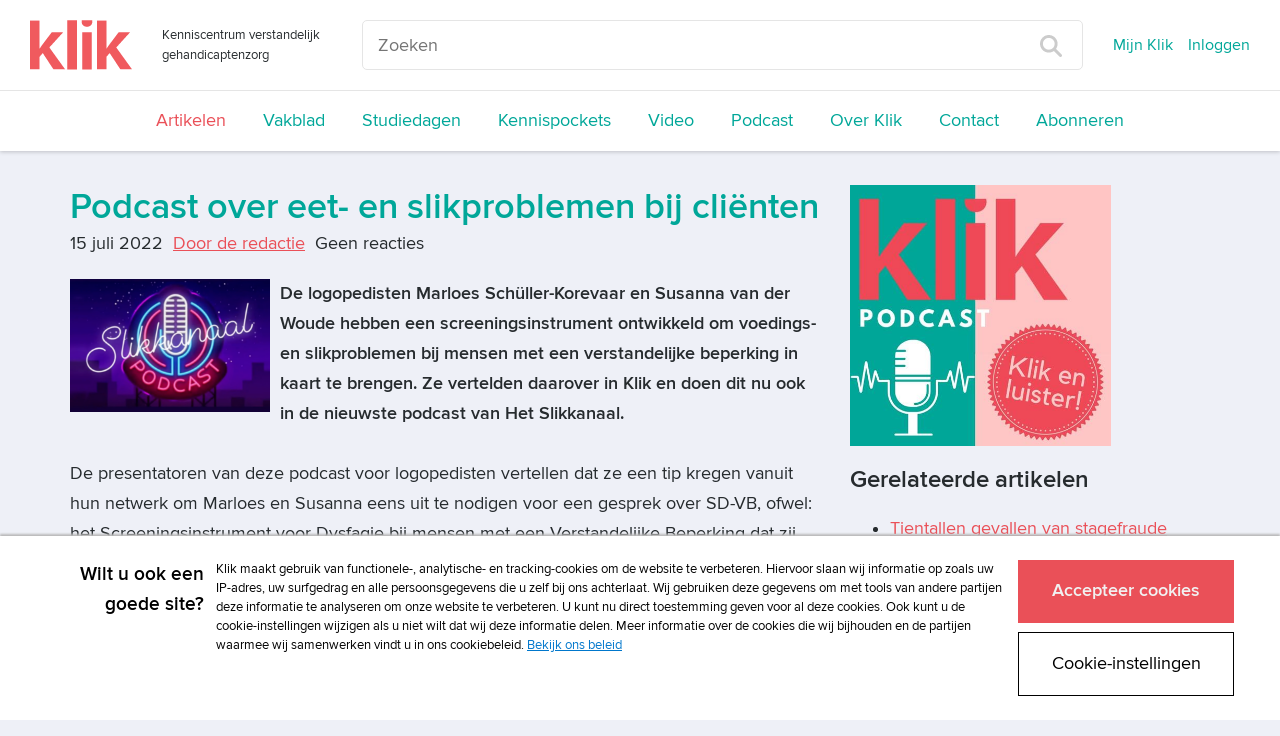

--- FILE ---
content_type: text/html; charset=UTF-8
request_url: https://www.klik.org/nieuws/nieuws-item/t/podcast-over-eet-en-slikproblemen-bij-clienten
body_size: 20883
content:
<!DOCTYPE html>
<html class="no-js">
<head>
    <script>(function(w,d,s,l,i){w[l]=w[l]||[];w[l].push({'gtm.start':
        new Date().getTime(),event:'gtm.js'});var f=d.getElementsByTagName(s)[0],
                j=d.createElement(s),dl=l!='dataLayer'?'&l='+l:'';j.async=true;j.src=
                '//www.googletagmanager.com/gtm.js?id='+i+dl;f.parentNode.insertBefore(j,f);
                })(window,document,'script','dataLayer','GTM-TXQ4C6S');</script>
    
<!--

Ontwikkeld door:

Full service internetbureau SWIS

Wij helpen klanten succesvol te worden én te blijven
Strategie. Creatie. Development.

www.swis.nl


Lees je vaak broncode? Solliciteer bij SWIS!

--><meta charset="utf-8">
<title>Podcast over eet- en slikproblemen bij cliënten - Nieuws Klik</title>
<meta name="viewport" content="width=device-width, initial-scale=1.0, maximum-scale=1.0">
<meta name="description" content="Klik is hét kenniscentrum speciaal voor zorgverleners in de verstandelijk gehandicaptenzorg. Klik is bedoeld voor nieuwsgierige begeleiders, vaktherapeuten...">
<meta name="keywords" content="">
<meta property="og:title" content="Podcast over eet- en slikproblemen bij cliënten - Nieuws Klik"/>
<meta property="og:type" content="article"/>
<meta property="og:url" content="https://www.klik.org/nieuws/nieuws-item/t/podcast-over-eet-en-slikproblemen-bij-clienten"/>
<meta property="og:image" content="https://www.klik.org//sites/klik/uploads/blog/slikkanaal_130722.png"/>
<meta property="og:description" content="De logopedisten Marloes Schüller-Korevaar en Susanna van der Woude hebben een screeningsinstrument ontwikkeld om voedings- en slikproblemen bij mensen met..."/>
<meta property="og:site_name" content="Klik"/>
<meta property="og:locale" content="nl_NL"/>



    



<meta name="viewport" content="width=device-width">
<base href="https://www.klik.org/"><!--[if lte IE 6]></base><![endif]-->
<link rel="manifest" href="/manifest.json" />
<link rel="alternate" type="application/rss+xml" title="Klik Artikelen" href="" />

<link rel="shortcut icon" type="image/x-icon" href="/icon/klik/favicon.ico">
<link rel="apple-touch-icon" href="/icon/klik/touch-icon-iphone.png">
<link rel="apple-touch-icon" sizes="76x76" href="/icon/klik/touch-icon-ipad.png">
<link rel="apple-touch-icon" sizes="120x120" href="/icon/klik/touch-icon-iphone-retina.png">
<link rel="apple-touch-icon" sizes="152x152" href="/icon/klik/touch-icon-ipad-retina.png">

<link rel="stylesheet" media="screen" type="text/css" href="/css/klik.css?id=0d4e96a9e338770fc143">
<link rel="stylesheet" media="print" type="text/css" href="/css/print.css?id=3f9fdb4c2af6b527bcf6">
<link rel="alternate" type="application/rss+xml" href="agenda/agenda-rss" title="Agenda - Prelum">
<script>
	var Website = {};
	Website.Config = {"sBaseUrl":"https:\/\/www.klik.org\/","sLanguage":"nl","sBrandingKey":false,"aLabels":[],"sLabelsUrl":"https:\/\/www.klik.org\/tekstlabel\/ajax\/index"};
</script>
</head>
<!--[if IE ]>
<body class="ie page" id="layout-homepage">
<![endif]-->
<!--[if !IE]>-->
<body class="page" id="layout-homepage">
<!--<![endif]-->

<noscript><iframe src="//www.googletagmanager.com/ns.html?id=GTM-TXQ4C6S" height="0" width="0" style="display:none;visibility:hidden"></iframe></noscript>





            <div class="newheader js-newheader">
    <div class="newheader__content">
        <div class="newheader__content-top">
            <div class="newheader__content-top-brand">
                <div class="brand">
    <a class="brand__logo-link" href="https://www.klik.org/" title="Home">
        <img class="brand__logo" src="/images/logo-klik.svg" alt="Klik">
    </a>
    <span class="brand__payoff ">
        Kenniscentrum verstandelijk gehandicaptenzorg
    </span>
</div>            </div>
            <div class="newheader__content-top-search">
                <form class="search" action="zoeken" method="get">
    <input placeholder="Zoeken" type="text" name="trefwoord" class="search__field">
    <button type="submit" class="search__button">
        <img class="search__button-icon" src="images/vergrootglas.svg">
    </button>
</form>            </div>
            <span class="newheader__content-top-toggle js-newheader-toggle">
                Menu
            </span>
            <div class="newheader__content-top-nav">
                <nav class="topnav">
    <ul class="topnav__list">
                                <li class="topnav__list-item">
                <a class="topnav__list-item-link js-login-open" href="mijn-dossier" title="Inloggen">
                    Mijn Klik
                </a>
            </li>
            <li class="topnav__list-item">
                <a class="topnav__list-item-link js-login-open" href="" title="Inloggen" data-goto="/nieuws/nieuws-item/t/podcast-over-eet-en-slikproblemen-bij-clienten">
                    Inloggen
                </a>
            </li>
                                </ul>
</nav>            </div>
        </div>
        <div class="newheader__content-main">
                <nav class="mainnav">
    <ul class="mainnav__list">
                                                        <li class="mainnav__listItem ">
                    <a class="mainnav__listItemLink mainnav__listItemLink--active " href="nieuws" title="Artikelen">
                        Artikelen
                    </a>
                </li>
                                                <li class="mainnav__listItem ">
                    <a class="mainnav__listItemLink  " href="vakblad" title="Vakblad">
                        Vakblad
                    </a>
                </li>
                                                                                                                                                                                                                <li class="mainnav__listItem ">
                    <a class="mainnav__listItemLink  " href="studiedagen" title="Studiedagen">
                        Studiedagen
                    </a>
                </li>
                                                <li class="mainnav__listItem ">
                    <a class="mainnav__listItemLink  " href="kennispockets" title="Kennispockets">
                        Kennispockets
                    </a>
                </li>
                                                                                                            <li class="mainnav__listItem ">
                    <a class="mainnav__listItemLink  " href="video" title="Video">
                        Video
                    </a>
                </li>
                                                <li class="mainnav__listItem ">
                    <a class="mainnav__listItemLink  " href="podcast" title="Podcast">
                        Podcast
                    </a>
                </li>
                                                <li class="mainnav__listItem ">
                    <a class="mainnav__listItemLink  " href="over-klik" title="Over Klik">
                        Over Klik
                    </a>
                </li>
                                                <li class="mainnav__listItem ">
                    <a class="mainnav__listItemLink  " href="contact" title="Contact">
                        Contact
                    </a>
                </li>
                                                <li class="mainnav__listItem ">
                    <a class="mainnav__listItemLink  " href="abonneren" title="Abonneren">
                        Abonneren
                    </a>
                </li>
                                            </ul>
</nav>
        </div>
    </div>
</div>    

<div class="content">
    <div class="container">

        

        <div class="row">
            <div class="col-lg-12">
                
                
                <div class="masonry">
                    <div class="masonry__items js-metselwerk">
                        
                    </div>
                </div>
            </div>
        </div>

        <div class="row">
            <div class="col-lg-8">
                
<div class="blog-item">

	<h1 class="blog-item__titel">Podcast over eet- en slikproblemen bij cliënten</h1>
	
	<div class="blog-item__info-container">
		<span class="blog-item__info">
			15 juli 2022
		</span>


		<span class="blog-item__info">
					<a href="auteurs/auteur-item/t/door-de-redactie">Door de redactie</a>				</span>


		<span class="blog-item__info">
					Geen reacties
		        		</span>
		<br>
		    	</div>

                        <img class="blog-item__image" src="images/resized/750/sites/klik/uploads/blog/slikkanaal_130722.png">
            
            <p><strong>De logopedisten Marloes Schüller-Korevaar en Susanna van der Woude hebben een screeningsinstrument ontwikkeld om voedings- en slikproblemen bij mensen met een verstandelijke beperking in kaart te brengen. Ze vertelden daarover in Klik en doen dit nu ook in de nieuwste podcast van Het Slikkanaal.<br><br></strong>De presentatoren van deze podcast voor logopedisten vertellen dat ze een tip kregen vanuit hun netwerk om Marloes en Susanna eens uit te nodigen voor een gesprek over SD-VB, ofwel: het Screeningsinstrument voor Dysfagie bij mensen met een Verstandelijke Beperking dat zij hebben bedacht. Dit instrument in de vorm van een vragenlijst over risicofactoren met betrekking tot eet- en drinkgedrag is laagdrempelig in gebruik. Door cliënten te observeren tijdens het eten en drinken kunnen begeleiders de vragenlijst invullen om te kijken of er bijvoorbeeld slikproblemen zijn.</p>
<p>Marloes en Susanna, beiden werkzaam bij Alliade/Talant, doen uit de doeken hoe zij tot het instrument gekomen zijn en vertellen ook dat het voor iedereen vrij beschikbaar komt. Momenteel loopt <a href="https://www.alliade.nl/over-alliade/praktijkgericht-wetenschappelijk-onderzoek/onderzoeken/1391/screeningsinstrument-dysfagie-bij-mensen-met-een-verstandelijke-beperking-sd-vb" rel="external">een vervolgonderzoek</a> om het instrument nog verder te verbeteren.  |</p>
<p>Meer weten? Beluister deze <a href="https://open.spotify.com/episode/2wJxhzabnkPYfVbuZBS4fo" rel="external">podcastaflevering van Het Slikkanaal via Spotify</a>. Of lees <a href="nieuws/nieuws-item/t/alert-zijn-op-dysfagie-bij-clienten" rel="external">het artikel over dysfagie terug op de website van Klik</a>.</p>
    	<div>

		</div>

	    <a class="favoriet favoriet--inactive js-login-open" data-goto="/nieuws/nieuws-item/t/podcast-over-eet-en-slikproblemen-bij-clienten" data-message="Om deze als favoriet te markeren moet u ingelogd zijn." href="" title="Favoriet alleen beschikbaar voor ingelogde gebruikers">
        <i class="icon-geen-favoriet favoriet__icon"></i>
                    Markeer als favoriet            </a>

    </div>    <div class="kader">
            <h3 class="kader__titel">
            Wil je reageren op dit artikel? Log dan in als abonnee!
        </h3>
                <a href="" class="button js-login-open" data-goto="/nieuws/nieuws-item/t/podcast-over-eet-en-slikproblemen-bij-clienten">Log in om te kunnen reageren</a>
            </div>
            </div>
            <div class="col-lg-4">
                <div class="edit">
    
    <p><a title="Podcast" href="podcast"><img src="webbeheer/html/phpThumb/phpThumb.php?src=/sites/klik/uploads/klik_podcast_banner_vierkant.jpg&amp;f=jpg&amp;w=500" alt="klik_podcast_banner_vierkant.jpg" width="261" height="261" /></a></p>
</div><div class="over-psyfar list">
	<div class="list-small">
		<div class="medium-icon medium-icon-artikelvdweek float-left"></div>
		<h3>
			Gerelateerde artikelen
		</h3>
		                                        
							<ul class="unstyled small-list-style">
						<li class="one-px-solid-bottom">
				<a class="list-item-link" href="nieuws/nieuws-item/t/tientallen-gevallen-van-stagefraude-ontdekt-bij-mbo-scholen">Tientallen gevallen van stagefraude ontdekt bij mbo-scholen</a>
			</li>
					                                        
						<li class="one-px-solid-bottom">
				<a class="list-item-link" href="nieuws/nieuws-item/t/de-ziekenhuiszorg-aan-mensen-met-een-verstandelijke-beperking-verbeteren">De ziekenhuiszorg aan mensen met een verstandelijke beperking verbeteren</a>
			</li>
					                                        
						<li class="one-px-solid-bottom">
				<a class="list-item-link" href="nieuws/nieuws-item/t/train-id-leer-signaleren-samenwerken-en-preventief-handelen">Train-ID: leer signaleren, samenwerken en preventief handelen</a>
			</li>
							</ul>
						</div>
</div>
            </div>
        </div>

    </div>
</div>



            <footer class="footer">
    <div class="container">
        <div class="row">
            <div class="col-lg-8">
                <div class="footer__menu">
    <nav class="menu">
        <ul class="menu__lijst">
                    <li class="menu__lijstItem">
                <a href="adverteren" title="Adverteren"
                   class="menu__lijstItemLink  ">
                    Adverteren
                </a>
            </li>
                    <li class="menu__lijstItem">
                <a href="copyright" title="Copyright"
                   class="menu__lijstItemLink  ">
                    Copyright
                </a>
            </li>
                    <li class="menu__lijstItem">
                <a href="voorwaarden" title="Voorwaarden"
                   class="menu__lijstItemLink  ">
                    Voorwaarden
                </a>
            </li>
                    <li class="menu__lijstItem">
                <a href="cookiebeleid" title="Cookiebeleid"
                   class="menu__lijstItemLink  ">
                    Cookiebeleid
                </a>
            </li>
                    <li class="menu__lijstItem">
                <a href="privacy" title="Privacybeleid"
                   class="menu__lijstItemLink  ">
                    Privacybeleid
                </a>
            </li>
                    <li class="menu__lijstItem">
                <a href="disclaimer" title="Disclaimer"
                   class="menu__lijstItemLink  ">
                    Disclaimer
                </a>
            </li>
                </ul>
    </nav>
</div>
            </div>
            <div class="col-lg-1 col-xs-8">
                <div class="socialmedia">
                                            <a href="https://www.facebook.com/verstandelijkebeperking" target="_blank" class="socialmedia__item socialmedia__item--facebook">
                            <i class="icon-facebook"></i>
                        </a>
                                                                                    <a href="https://twitter.com/klikredactie" target="_blank" class="socialmedia__item socialmedia__item--twitter">
                            <i class="icon-twitter"></i>
                        </a>
                                                                <a href="https://www.linkedin.com/company/klik-verstandelijk-gehandicaptenzorg/" target="_blank" class="socialmedia__item socialmedia__item--linkedin">
                            <i class="icon-linkedin"></i>
                        </a>
                                                        </div>
            </div>
            <div class="col-lg-3">
                <p class="footer__logo">
                    <a class="prelum" href="http://www.prelum.nl/" title="Prelum" target="_blank">
                                                    <img class="footer__logo-image" src="sites/psylearning/uploads/multisite/prelum_footer_logo.png" alt="Prelum"/>
                                            </a>
                </p>
            </div>
        </div>
    </div>
</footer>    
<div class="loading-overlay js-winkelmandje-popup-loading">
    <div class="sk-fading-circle">
        <div class="sk-circle1 sk-circle"></div>
        <div class="sk-circle2 sk-circle"></div>
        <div class="sk-circle3 sk-circle"></div>
        <div class="sk-circle4 sk-circle"></div>
        <div class="sk-circle5 sk-circle"></div>
        <div class="sk-circle6 sk-circle"></div>
        <div class="sk-circle7 sk-circle"></div>
        <div class="sk-circle8 sk-circle"></div>
        <div class="sk-circle9 sk-circle"></div>
        <div class="sk-circle10 sk-circle"></div>
        <div class="sk-circle11 sk-circle"></div>
        <div class="sk-circle12 sk-circle"></div>
    </div>
</div>
<div class="loading-overlay js-winkelmandje-overzicht-loading">
    <div class="sk-fading-circle">
        <div class="sk-circle1 sk-circle"></div>
        <div class="sk-circle2 sk-circle"></div>
        <div class="sk-circle3 sk-circle"></div>
        <div class="sk-circle4 sk-circle"></div>
        <div class="sk-circle5 sk-circle"></div>
        <div class="sk-circle6 sk-circle"></div>
        <div class="sk-circle7 sk-circle"></div>
        <div class="sk-circle8 sk-circle"></div>
        <div class="sk-circle9 sk-circle"></div>
        <div class="sk-circle10 sk-circle"></div>
        <div class="sk-circle11 sk-circle"></div>
        <div class="sk-circle12 sk-circle"></div>
    </div>
</div>

<div class="loginOverlay js-login-container">
    <div class="loginOverlay__overlay js-login-close"></div>
    <div class="loginOverlay__form">

            <a href="#" class="js-login-close loginOverlay__close"><i class="glyphicon glyphicon-remove"></i></a>

            <div class="loginOverlay__loginForm">
                                    <template class="js-default-login-title"><h2>Inloggen</h2><span style="font-size: 0.6em; line-height: 0.6em; font-weight: 500;">Gebruik je e-mailadres om in te loggen. Voor het eerst op de nieuwe site? Reset je wachtwoord via "Wachtwoord vergeten?"</span></template>
                    <h2>
                        <i class="loginOverlay__icon icon-lock-closed"></i>
                        <span class="js-login-title"><h2>Inloggen</h2><span style="font-size: 0.6em; line-height: 0.6em; font-weight: 500;">Gebruik je e-mailadres om in te loggen. Voor het eerst op de nieuwe site? Reset je wachtwoord via "Wachtwoord vergeten?"</span></span>
                    </h2>
                    <p class="js-login-message"></p>
                    <!--
  This form is automaticly being generated by FormHandler v3.
  See for more info: http://www.formhandler.net
  This credit MUST stay intact for use
-->
<form name="loginform-modal" id="loginform-modal" method="post" action="/index.php/nieuws/nieuws-item/t/podcast-over-eet-en-slikproblemen-bij-clienten" class="js-login-formulier" data-goto="https://www.klik.org/nieuws/nieuws-item/t/podcast-over-eet-en-slikproblemen-bij-clienten">
<ins><input type="hidden" name="loginform-modal_submit" id="loginform-modal_submit" value="1" >

<input type="hidden" name="loginform-modal_formCheck" id="loginform-modal_formCheck" value="" class="swisFormCheck" >

</ins><label class="control-label" for="username">Gebruikersnaam</label><div class="form-group"><input type="text" name="username" id="username" value="" size="42" maxlength="255"  class="form-control js-login-field" placeholder="Uw gebruikersnaam"  tabindex="1" ></div> <div></div><div class=" js-login-error" data-field-name="username"></div><label class="control-label" for="wachtwoord">Wachtwoord</label><a href="wachtwoord-vergeten" class="loginOverlay__passwordlink" tabindex="2">Wachtwoord vergeten?</a><div class="form-group"><input type="password" name="wachtwoord" id="wachtwoord" size="42" maxlength="255" class="form-control js-login-field" placeholder="&bull; &bull; &bull; &bull; &bull; &bull; &bull; &bull;" tabindex="1" ></div> <div></div><div class=" js-login-error" data-field-name="wachtwoord"></div><p class=""><input type="submit" value="Inloggen" name="inloggen" id="inloggen"  onclick="if(this.form.checkValidity()){this.form.submit();this.disabled=true;}" class="button js-submit-button" tabindex="1" ></p><p></p></form>
<!--
  This form is automaticly being generated by FormHandler v3.
  See for more info: http://www.formhandler.net
-->
                            </div>

        <div class="loginOverlay__footer">
            <h3 class="loginOverlay__footer-title">
                Heeft u nog geen account?
            </h3>
            <a class="button button--secondary loginOverlay__footer-button" href="abonneren">
                Abonneer nu
            </a>
        </div>
    </div>

</div>



<!--

Ontwikkeld door:

Full service internetbureau SWIS

Wij helpen klanten succesvol te worden én te blijven
Strategie. Creatie. Development.

www.swis.nl


Lees je vaak broncode? Solliciteer bij SWIS!

--><script defer src="https://use.fontawesome.com/releases/v5.0.7/js/all.js"></script>
<script src="/js/jquery.js?id=11c05eb286ed576526bf"></script>
<script src="/js/assets.js?id=6d15fd39330658614036"></script>
<link rel="stylesheet" media="print" type="text/css" href="/css/print.css">
            

</body>
</html>

--- FILE ---
content_type: application/javascript; charset=UTF-8
request_url: https://avg.swis.nl/ip
body_size: 33
content:
dataLayer=window.dataLayer||[];dataLayer.push({"swis_avg.ip":"18.223.212.183", "event": "ip_set"});